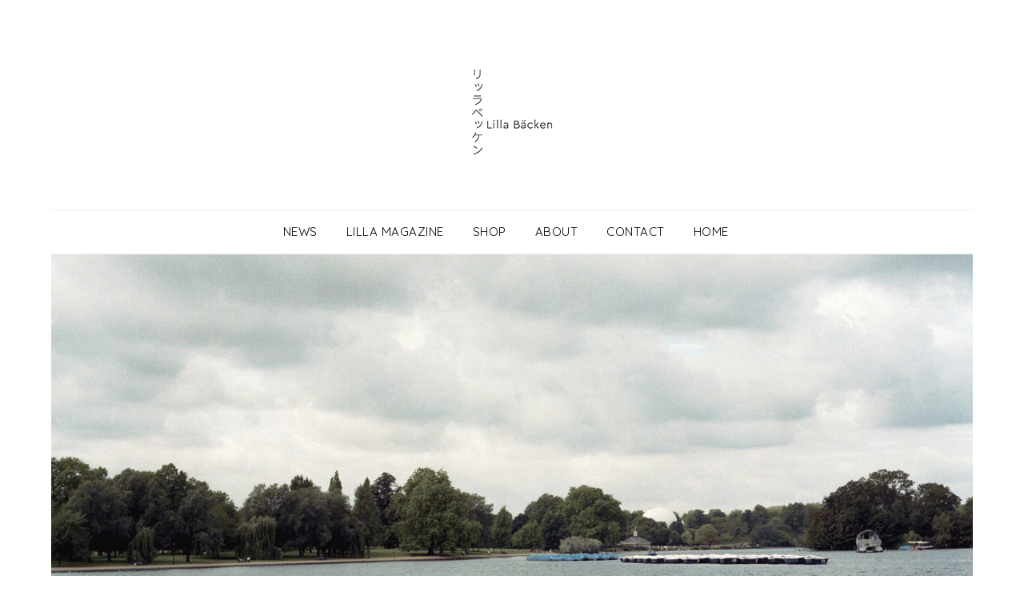

--- FILE ---
content_type: text/html; charset=UTF-8
request_url: https://www.lillabacken.tokyo/category/others/
body_size: 62632
content:
<!doctype html>
<html lang="ja">
<head>
	<meta charset="UTF-8">
	<meta name="viewport" content="width=device-width, initial-scale=1">
	<link rel="profile" href="http://gmpg.org/xfn/11">
	<title>Others &#8211; Lilla Bäcken</title>
<meta name='robots' content='max-image-preview:large' />
<link rel='dns-prefetch' href='//fonts.googleapis.com' />
<link rel="alternate" type="application/rss+xml" title="Lilla Bäcken &raquo; フィード" href="https://www.lillabacken.tokyo/feed/" />
<link rel="alternate" type="application/rss+xml" title="Lilla Bäcken &raquo; コメントフィード" href="https://www.lillabacken.tokyo/comments/feed/" />
<link rel="alternate" type="application/rss+xml" title="Lilla Bäcken &raquo; Others カテゴリーのフィード" href="https://www.lillabacken.tokyo/category/others/feed/" />
<style id='wp-img-auto-sizes-contain-inline-css' type='text/css'>
img:is([sizes=auto i],[sizes^="auto," i]){contain-intrinsic-size:3000px 1500px}
/*# sourceURL=wp-img-auto-sizes-contain-inline-css */
</style>
<style id='superb-addons-variable-fallbacks-inline-css' type='text/css'>
:root{--wp--preset--color--primary:#1f7cec;--wp--preset--color--primary-hover:#3993ff;--wp--preset--color--base:#fff;--wp--preset--color--featured:#0a284b;--wp--preset--color--contrast-light:#fff;--wp--preset--color--contrast-dark:#000;--wp--preset--color--mono-1:#0d3c74;--wp--preset--color--mono-2:#64748b;--wp--preset--color--mono-3:#e2e8f0;--wp--preset--color--mono-4:#f8fafc;--wp--preset--spacing--superbspacing-xxsmall:clamp(5px,1vw,10px);--wp--preset--spacing--superbspacing-xsmall:clamp(10px,2vw,20px);--wp--preset--spacing--superbspacing-small:clamp(20px,4vw,40px);--wp--preset--spacing--superbspacing-medium:clamp(30px,6vw,60px);--wp--preset--spacing--superbspacing-large:clamp(40px,8vw,80px);--wp--preset--spacing--superbspacing-xlarge:clamp(50px,10vw,100px);--wp--preset--spacing--superbspacing-xxlarge:clamp(60px,12vw,120px);--wp--preset--font-size--superbfont-tiny:clamp(10px,0.625rem + ((1vw - 3.2px) * 0.227),12px);--wp--preset--font-size--superbfont-xxsmall:clamp(12px,0.75rem + ((1vw - 3.2px) * 0.227),14px);--wp--preset--font-size--superbfont-xsmall:clamp(16px,1rem + ((1vw - 3.2px) * 1),16px);--wp--preset--font-size--superbfont-small:clamp(16px,1rem + ((1vw - 3.2px) * 0.227),18px);--wp--preset--font-size--superbfont-medium:clamp(18px,1.125rem + ((1vw - 3.2px) * 0.227),20px);--wp--preset--font-size--superbfont-large:clamp(24px,1.5rem + ((1vw - 3.2px) * 0.909),32px);--wp--preset--font-size--superbfont-xlarge:clamp(32px,2rem + ((1vw - 3.2px) * 1.818),48px);--wp--preset--font-size--superbfont-xxlarge:clamp(40px,2.5rem + ((1vw - 3.2px) * 2.727),64px)}.has-primary-color{color:var(--wp--preset--color--primary)!important}.has-primary-hover-color{color:var(--wp--preset--color--primary-hover)!important}.has-base-color{color:var(--wp--preset--color--base)!important}.has-featured-color{color:var(--wp--preset--color--featured)!important}.has-contrast-light-color{color:var(--wp--preset--color--contrast-light)!important}.has-contrast-dark-color{color:var(--wp--preset--color--contrast-dark)!important}.has-mono-1-color{color:var(--wp--preset--color--mono-1)!important}.has-mono-2-color{color:var(--wp--preset--color--mono-2)!important}.has-mono-3-color{color:var(--wp--preset--color--mono-3)!important}.has-mono-4-color{color:var(--wp--preset--color--mono-4)!important}.has-primary-background-color{background-color:var(--wp--preset--color--primary)!important}.has-primary-hover-background-color{background-color:var(--wp--preset--color--primary-hover)!important}.has-base-background-color{background-color:var(--wp--preset--color--base)!important}.has-featured-background-color{background-color:var(--wp--preset--color--featured)!important}.has-contrast-light-background-color{background-color:var(--wp--preset--color--contrast-light)!important}.has-contrast-dark-background-color{background-color:var(--wp--preset--color--contrast-dark)!important}.has-mono-1-background-color{background-color:var(--wp--preset--color--mono-1)!important}.has-mono-2-background-color{background-color:var(--wp--preset--color--mono-2)!important}.has-mono-3-background-color{background-color:var(--wp--preset--color--mono-3)!important}.has-mono-4-background-color{background-color:var(--wp--preset--color--mono-4)!important}.has-superbfont-tiny-font-size{font-size:var(--wp--preset--font-size--superbfont-tiny)!important}.has-superbfont-xxsmall-font-size{font-size:var(--wp--preset--font-size--superbfont-xxsmall)!important}.has-superbfont-xsmall-font-size{font-size:var(--wp--preset--font-size--superbfont-xsmall)!important}.has-superbfont-small-font-size{font-size:var(--wp--preset--font-size--superbfont-small)!important}.has-superbfont-medium-font-size{font-size:var(--wp--preset--font-size--superbfont-medium)!important}.has-superbfont-large-font-size{font-size:var(--wp--preset--font-size--superbfont-large)!important}.has-superbfont-xlarge-font-size{font-size:var(--wp--preset--font-size--superbfont-xlarge)!important}.has-superbfont-xxlarge-font-size{font-size:var(--wp--preset--font-size--superbfont-xxlarge)!important}
/*# sourceURL=superb-addons-variable-fallbacks-inline-css */
</style>
<style id='wp-emoji-styles-inline-css' type='text/css'>

	img.wp-smiley, img.emoji {
		display: inline !important;
		border: none !important;
		box-shadow: none !important;
		height: 1em !important;
		width: 1em !important;
		margin: 0 0.07em !important;
		vertical-align: -0.1em !important;
		background: none !important;
		padding: 0 !important;
	}
/*# sourceURL=wp-emoji-styles-inline-css */
</style>
<link rel='stylesheet' id='wp-block-library-css' href='https://www.lillabacken.tokyo/east/wp-includes/css/dist/block-library/style.min.css?ver=6.9' type='text/css' media='all' />
<style id='wp-block-calendar-inline-css' type='text/css'>
.wp-block-calendar{text-align:center}.wp-block-calendar td,.wp-block-calendar th{border:1px solid;padding:.25em}.wp-block-calendar th{font-weight:400}.wp-block-calendar caption{background-color:inherit}.wp-block-calendar table{border-collapse:collapse;width:100%}.wp-block-calendar table.has-background th{background-color:inherit}.wp-block-calendar table.has-text-color th{color:inherit}.wp-block-calendar :where(table:not(.has-text-color)){color:#40464d}.wp-block-calendar :where(table:not(.has-text-color)) td,.wp-block-calendar :where(table:not(.has-text-color)) th{border-color:#ddd}:where(.wp-block-calendar table:not(.has-background) th){background:#ddd}
/*# sourceURL=https://www.lillabacken.tokyo/east/wp-includes/blocks/calendar/style.min.css */
</style>
<style id='wp-block-paragraph-inline-css' type='text/css'>
.is-small-text{font-size:.875em}.is-regular-text{font-size:1em}.is-large-text{font-size:2.25em}.is-larger-text{font-size:3em}.has-drop-cap:not(:focus):first-letter{float:left;font-size:8.4em;font-style:normal;font-weight:100;line-height:.68;margin:.05em .1em 0 0;text-transform:uppercase}body.rtl .has-drop-cap:not(:focus):first-letter{float:none;margin-left:.1em}p.has-drop-cap.has-background{overflow:hidden}:root :where(p.has-background){padding:1.25em 2.375em}:where(p.has-text-color:not(.has-link-color)) a{color:inherit}p.has-text-align-left[style*="writing-mode:vertical-lr"],p.has-text-align-right[style*="writing-mode:vertical-rl"]{rotate:180deg}
/*# sourceURL=https://www.lillabacken.tokyo/east/wp-includes/blocks/paragraph/style.min.css */
</style>
<style id='global-styles-inline-css' type='text/css'>
:root{--wp--preset--aspect-ratio--square: 1;--wp--preset--aspect-ratio--4-3: 4/3;--wp--preset--aspect-ratio--3-4: 3/4;--wp--preset--aspect-ratio--3-2: 3/2;--wp--preset--aspect-ratio--2-3: 2/3;--wp--preset--aspect-ratio--16-9: 16/9;--wp--preset--aspect-ratio--9-16: 9/16;--wp--preset--color--black: #000000;--wp--preset--color--cyan-bluish-gray: #abb8c3;--wp--preset--color--white: #ffffff;--wp--preset--color--pale-pink: #f78da7;--wp--preset--color--vivid-red: #cf2e2e;--wp--preset--color--luminous-vivid-orange: #ff6900;--wp--preset--color--luminous-vivid-amber: #fcb900;--wp--preset--color--light-green-cyan: #7bdcb5;--wp--preset--color--vivid-green-cyan: #00d084;--wp--preset--color--pale-cyan-blue: #8ed1fc;--wp--preset--color--vivid-cyan-blue: #0693e3;--wp--preset--color--vivid-purple: #9b51e0;--wp--preset--gradient--vivid-cyan-blue-to-vivid-purple: linear-gradient(135deg,rgb(6,147,227) 0%,rgb(155,81,224) 100%);--wp--preset--gradient--light-green-cyan-to-vivid-green-cyan: linear-gradient(135deg,rgb(122,220,180) 0%,rgb(0,208,130) 100%);--wp--preset--gradient--luminous-vivid-amber-to-luminous-vivid-orange: linear-gradient(135deg,rgb(252,185,0) 0%,rgb(255,105,0) 100%);--wp--preset--gradient--luminous-vivid-orange-to-vivid-red: linear-gradient(135deg,rgb(255,105,0) 0%,rgb(207,46,46) 100%);--wp--preset--gradient--very-light-gray-to-cyan-bluish-gray: linear-gradient(135deg,rgb(238,238,238) 0%,rgb(169,184,195) 100%);--wp--preset--gradient--cool-to-warm-spectrum: linear-gradient(135deg,rgb(74,234,220) 0%,rgb(151,120,209) 20%,rgb(207,42,186) 40%,rgb(238,44,130) 60%,rgb(251,105,98) 80%,rgb(254,248,76) 100%);--wp--preset--gradient--blush-light-purple: linear-gradient(135deg,rgb(255,206,236) 0%,rgb(152,150,240) 100%);--wp--preset--gradient--blush-bordeaux: linear-gradient(135deg,rgb(254,205,165) 0%,rgb(254,45,45) 50%,rgb(107,0,62) 100%);--wp--preset--gradient--luminous-dusk: linear-gradient(135deg,rgb(255,203,112) 0%,rgb(199,81,192) 50%,rgb(65,88,208) 100%);--wp--preset--gradient--pale-ocean: linear-gradient(135deg,rgb(255,245,203) 0%,rgb(182,227,212) 50%,rgb(51,167,181) 100%);--wp--preset--gradient--electric-grass: linear-gradient(135deg,rgb(202,248,128) 0%,rgb(113,206,126) 100%);--wp--preset--gradient--midnight: linear-gradient(135deg,rgb(2,3,129) 0%,rgb(40,116,252) 100%);--wp--preset--font-size--small: 13px;--wp--preset--font-size--medium: 20px;--wp--preset--font-size--large: 36px;--wp--preset--font-size--x-large: 42px;--wp--preset--spacing--20: 0.44rem;--wp--preset--spacing--30: 0.67rem;--wp--preset--spacing--40: 1rem;--wp--preset--spacing--50: 1.5rem;--wp--preset--spacing--60: 2.25rem;--wp--preset--spacing--70: 3.38rem;--wp--preset--spacing--80: 5.06rem;--wp--preset--shadow--natural: 6px 6px 9px rgba(0, 0, 0, 0.2);--wp--preset--shadow--deep: 12px 12px 50px rgba(0, 0, 0, 0.4);--wp--preset--shadow--sharp: 6px 6px 0px rgba(0, 0, 0, 0.2);--wp--preset--shadow--outlined: 6px 6px 0px -3px rgb(255, 255, 255), 6px 6px rgb(0, 0, 0);--wp--preset--shadow--crisp: 6px 6px 0px rgb(0, 0, 0);}:where(.is-layout-flex){gap: 0.5em;}:where(.is-layout-grid){gap: 0.5em;}body .is-layout-flex{display: flex;}.is-layout-flex{flex-wrap: wrap;align-items: center;}.is-layout-flex > :is(*, div){margin: 0;}body .is-layout-grid{display: grid;}.is-layout-grid > :is(*, div){margin: 0;}:where(.wp-block-columns.is-layout-flex){gap: 2em;}:where(.wp-block-columns.is-layout-grid){gap: 2em;}:where(.wp-block-post-template.is-layout-flex){gap: 1.25em;}:where(.wp-block-post-template.is-layout-grid){gap: 1.25em;}.has-black-color{color: var(--wp--preset--color--black) !important;}.has-cyan-bluish-gray-color{color: var(--wp--preset--color--cyan-bluish-gray) !important;}.has-white-color{color: var(--wp--preset--color--white) !important;}.has-pale-pink-color{color: var(--wp--preset--color--pale-pink) !important;}.has-vivid-red-color{color: var(--wp--preset--color--vivid-red) !important;}.has-luminous-vivid-orange-color{color: var(--wp--preset--color--luminous-vivid-orange) !important;}.has-luminous-vivid-amber-color{color: var(--wp--preset--color--luminous-vivid-amber) !important;}.has-light-green-cyan-color{color: var(--wp--preset--color--light-green-cyan) !important;}.has-vivid-green-cyan-color{color: var(--wp--preset--color--vivid-green-cyan) !important;}.has-pale-cyan-blue-color{color: var(--wp--preset--color--pale-cyan-blue) !important;}.has-vivid-cyan-blue-color{color: var(--wp--preset--color--vivid-cyan-blue) !important;}.has-vivid-purple-color{color: var(--wp--preset--color--vivid-purple) !important;}.has-black-background-color{background-color: var(--wp--preset--color--black) !important;}.has-cyan-bluish-gray-background-color{background-color: var(--wp--preset--color--cyan-bluish-gray) !important;}.has-white-background-color{background-color: var(--wp--preset--color--white) !important;}.has-pale-pink-background-color{background-color: var(--wp--preset--color--pale-pink) !important;}.has-vivid-red-background-color{background-color: var(--wp--preset--color--vivid-red) !important;}.has-luminous-vivid-orange-background-color{background-color: var(--wp--preset--color--luminous-vivid-orange) !important;}.has-luminous-vivid-amber-background-color{background-color: var(--wp--preset--color--luminous-vivid-amber) !important;}.has-light-green-cyan-background-color{background-color: var(--wp--preset--color--light-green-cyan) !important;}.has-vivid-green-cyan-background-color{background-color: var(--wp--preset--color--vivid-green-cyan) !important;}.has-pale-cyan-blue-background-color{background-color: var(--wp--preset--color--pale-cyan-blue) !important;}.has-vivid-cyan-blue-background-color{background-color: var(--wp--preset--color--vivid-cyan-blue) !important;}.has-vivid-purple-background-color{background-color: var(--wp--preset--color--vivid-purple) !important;}.has-black-border-color{border-color: var(--wp--preset--color--black) !important;}.has-cyan-bluish-gray-border-color{border-color: var(--wp--preset--color--cyan-bluish-gray) !important;}.has-white-border-color{border-color: var(--wp--preset--color--white) !important;}.has-pale-pink-border-color{border-color: var(--wp--preset--color--pale-pink) !important;}.has-vivid-red-border-color{border-color: var(--wp--preset--color--vivid-red) !important;}.has-luminous-vivid-orange-border-color{border-color: var(--wp--preset--color--luminous-vivid-orange) !important;}.has-luminous-vivid-amber-border-color{border-color: var(--wp--preset--color--luminous-vivid-amber) !important;}.has-light-green-cyan-border-color{border-color: var(--wp--preset--color--light-green-cyan) !important;}.has-vivid-green-cyan-border-color{border-color: var(--wp--preset--color--vivid-green-cyan) !important;}.has-pale-cyan-blue-border-color{border-color: var(--wp--preset--color--pale-cyan-blue) !important;}.has-vivid-cyan-blue-border-color{border-color: var(--wp--preset--color--vivid-cyan-blue) !important;}.has-vivid-purple-border-color{border-color: var(--wp--preset--color--vivid-purple) !important;}.has-vivid-cyan-blue-to-vivid-purple-gradient-background{background: var(--wp--preset--gradient--vivid-cyan-blue-to-vivid-purple) !important;}.has-light-green-cyan-to-vivid-green-cyan-gradient-background{background: var(--wp--preset--gradient--light-green-cyan-to-vivid-green-cyan) !important;}.has-luminous-vivid-amber-to-luminous-vivid-orange-gradient-background{background: var(--wp--preset--gradient--luminous-vivid-amber-to-luminous-vivid-orange) !important;}.has-luminous-vivid-orange-to-vivid-red-gradient-background{background: var(--wp--preset--gradient--luminous-vivid-orange-to-vivid-red) !important;}.has-very-light-gray-to-cyan-bluish-gray-gradient-background{background: var(--wp--preset--gradient--very-light-gray-to-cyan-bluish-gray) !important;}.has-cool-to-warm-spectrum-gradient-background{background: var(--wp--preset--gradient--cool-to-warm-spectrum) !important;}.has-blush-light-purple-gradient-background{background: var(--wp--preset--gradient--blush-light-purple) !important;}.has-blush-bordeaux-gradient-background{background: var(--wp--preset--gradient--blush-bordeaux) !important;}.has-luminous-dusk-gradient-background{background: var(--wp--preset--gradient--luminous-dusk) !important;}.has-pale-ocean-gradient-background{background: var(--wp--preset--gradient--pale-ocean) !important;}.has-electric-grass-gradient-background{background: var(--wp--preset--gradient--electric-grass) !important;}.has-midnight-gradient-background{background: var(--wp--preset--gradient--midnight) !important;}.has-small-font-size{font-size: var(--wp--preset--font-size--small) !important;}.has-medium-font-size{font-size: var(--wp--preset--font-size--medium) !important;}.has-large-font-size{font-size: var(--wp--preset--font-size--large) !important;}.has-x-large-font-size{font-size: var(--wp--preset--font-size--x-large) !important;}
/*# sourceURL=global-styles-inline-css */
</style>

<style id='classic-theme-styles-inline-css' type='text/css'>
/*! This file is auto-generated */
.wp-block-button__link{color:#fff;background-color:#32373c;border-radius:9999px;box-shadow:none;text-decoration:none;padding:calc(.667em + 2px) calc(1.333em + 2px);font-size:1.125em}.wp-block-file__button{background:#32373c;color:#fff;text-decoration:none}
/*# sourceURL=/wp-includes/css/classic-themes.min.css */
</style>
<link rel='stylesheet' id='superb-addons-patterns-css' href='https://www.lillabacken.tokyo/east/wp-content/plugins/superb-blocks/assets/css/patterns.min.css?ver=3.6.2' type='text/css' media='all' />
<link rel='stylesheet' id='superb-addons-enhancements-css' href='https://www.lillabacken.tokyo/east/wp-content/plugins/superb-blocks/assets/css/enhancements.min.css?ver=3.6.2' type='text/css' media='all' />
<link rel='stylesheet' id='parent-style-css' href='https://www.lillabacken.tokyo/east/wp-content/themes/responsiveblogily/style.css?ver=6.9' type='text/css' media='all' />
<link rel='stylesheet' id='fluic-basics-google-fonts-css' href='//fonts.googleapis.com/css?family=Quicksand%3A400%2C500%2C600%2C700&#038;display=swap&#038;ver=6.9' type='text/css' media='all' />
<link rel='stylesheet' id='font-awesome-css' href='https://www.lillabacken.tokyo/east/wp-content/themes/responsiveblogily/css/font-awesome.min.css?ver=6.9' type='text/css' media='all' />
<link rel='stylesheet' id='responsiveblogily-style-css' href='https://www.lillabacken.tokyo/east/wp-content/themes/fluid-basics/style.css?ver=6.9' type='text/css' media='all' />
<link rel='stylesheet' id='responsiveblogily-google-fonts-css' href='//fonts.googleapis.com/css?family=Lato%3A300%2C400%2C700%2C900%7CMerriweather%3A400%2C700&#038;ver=6.9' type='text/css' media='all' />
<script type="text/javascript" src="https://www.lillabacken.tokyo/east/wp-includes/js/jquery/jquery.min.js?ver=3.7.1" id="jquery-core-js"></script>
<script type="text/javascript" src="https://www.lillabacken.tokyo/east/wp-includes/js/jquery/jquery-migrate.min.js?ver=3.4.1" id="jquery-migrate-js"></script>
<link rel="https://api.w.org/" href="https://www.lillabacken.tokyo/wp-json/" /><link rel="alternate" title="JSON" type="application/json" href="https://www.lillabacken.tokyo/wp-json/wp/v2/categories/1" /><link rel="EditURI" type="application/rsd+xml" title="RSD" href="https://www.lillabacken.tokyo/east/xmlrpc.php?rsd" />
<meta name="generator" content="WordPress 6.9" />

		<style type="text/css">
		.website-content { background: ; }
		body, .site, .swidgets-wrap h3, .post-data-text { background: ; }
		.site-title a, .site-description { color: ; }
		.site-branding { background-color:  !important; }
		.main-navigation ul li a, .main-navigation ul li .sub-arrow, .super-menu .toggle-mobile-menu,.toggle-mobile-menu:before, .mobile-menu-active .smenu-hide { color: ; }
		#smobile-menu.show .main-navigation ul ul.children.active, #smobile-menu.show .main-navigation ul ul.sub-menu.active, #smobile-menu.show .main-navigation ul li, .smenu-hide.toggle-mobile-menu.menu-toggle, #smobile-menu.show .main-navigation ul li, .primary-menu ul li ul.children li, .primary-menu ul li ul.sub-menu li, .primary-menu .pmenu, .super-menu { border-color: ; border-bottom-color: ; }
		#secondary .widget h3, #secondary .widget h3 a, #secondary .widget h4, #secondary .widget h1, #secondary .widget h2, #secondary .widget h5, #secondary .widget h6 { color: ; }
		#secondary .widget a, #secondary a, #secondary .widget li a , #secondary span.sub-arrow{ color: ; }
		#secondary, #secondary .widget, #secondary .widget p, #secondary .widget li, .widget time.rpwe-time.published { color: ; }
		#secondary .swidgets-wrap, #secondary .widget ul li, .featured-sidebar .search-field { border-color: ; }
		.site-info, .footer-column-three input.search-submit, .footer-column-three p, .footer-column-three li, .footer-column-three td, .footer-column-three th, .footer-column-three caption { color: ; }
		.footer-column-three h3, .footer-column-three h4, .footer-column-three h5, .footer-column-three h6, .footer-column-three h1, .footer-column-three h2, .footer-column-three h4, .footer-column-three h3 a { color: ; }
		.footer-column-three a, .footer-column-three li a, .footer-column-three .widget a, .footer-column-three .sub-arrow { color: ; }
		.footer-column-three h3:after { background: ; }
		.site-info, .widget ul li, .footer-column-three input.search-field, .footer-column-three input.search-submit { border-color: ; }
		.site-footer { background-color: ; }
		.featured-sidebar .widget_search input.search-submit{ background: ; }
		.archive .page-header h1, .blogposts-list h2 a, .blogposts-list h2 a:hover, .blogposts-list h2 a:active, .search-results h1.page-title { color: ; }
		.blogposts-list .post-data-text, .blogposts-list .post-data-text a{ color: ; }
		.blogposts-list p { color: ; }
		.page-numbers li a, .blogposts-list .blogpost-button { background: ; }
		.page-numbers li a, .blogposts-list .blogpost-button, span.page-numbers.dots, .page-numbers.current, .page-numbers li a:hover { color: ; }
		.archive .page-header h1, .search-results h1.page-title, .blogposts-list.fbox, span.page-numbers.dots, .page-numbers li a, .page-numbers.current { border-color: ; }
		.blogposts-list .post-data-divider { background: ; }
		.page .comments-area .comment-author, .page .comments-area .comment-author a, .page .comments-area .comments-title, .page .content-area h1, .page .content-area h2, .page .content-area h3, .page .content-area h4, .page .content-area h5, .page .content-area h6, .page .content-area th, .single  .comments-area .comment-author, .single .comments-area .comment-author a, .single .comments-area .comments-title, .single .content-area h1, .single .content-area h2, .single .content-area h3, .single .content-area h4, .single .content-area h5, .single .content-area h6, .single .content-area th, .search-no-results h1, .error404 h1 { color: ; }
		.single .post-data-text, .page .post-data-text, .page .post-data-text a, .single .post-data-text a, .comments-area .comment-meta .comment-metadata a { color: ; }
		.page .content-area p, .page article, .page .content-area table, .page .content-area dd, .page .content-area dt, .page .content-area address, .page .content-area .entry-content, .page .content-area li, .page .content-area ol, .single .content-area p, .single article, .single .content-area table, .single .content-area dd, .single .content-area dt, .single .content-area address, .single .entry-content, .single .content-area li, .single .content-area ol, .search-no-results .page-content p { color: ; }
		.single .entry-content a, .page .entry-content a, .comment-content a, .comments-area .reply a, .logged-in-as a, .comments-area .comment-respond a { color: ; }
		.comments-area p.form-submit input { background: ; }
		.error404 .page-content p, .error404 input.search-submit, .search-no-results input.search-submit { color: ; }
		.page .comments-area, .page article.fbox, .page article tr, .page .comments-area ol.comment-list ol.children li, .page .comments-area ol.comment-list .comment, .single .comments-area, .single article.fbox, .single article tr, .comments-area ol.comment-list ol.children li, .comments-area ol.comment-list .comment, .error404 main#main, .error404 .search-form label, .search-no-results .search-form label, .error404 input.search-submit, .search-no-results input.search-submit, .error404 main#main, .search-no-results section.fbox.no-results.not-found, .archive .page-header h1{ border-color: ; }
		.single .post-data-divider, .page .post-data-divider { background: ; }
		.single .comments-area p.form-submit input, .page .comments-area p.form-submit input { color: ; }
		.bottom-header-wrapper { padding-top: px; }
		.bottom-header-wrapper { padding-bottom: px; }
		.bottom-header-wrapper { background: ; }
		.bottom-header-wrapper *{ color: ; }
		.header-widget a, .header-widget li a, .header-widget i.fa { color: ; }
		.header-widget, .header-widget p, .header-widget li, .header-widget .textwidget { color: ; }
		.header-widget .widget-title, .header-widget h1, .header-widget h3, .header-widget h2, .header-widget h4, .header-widget h5, .header-widget h6{ color: ; }
		.header-widget.swidgets-wrap, .header-widget ul li, .header-widget .search-field { border-color: ; }
		.header-widgets-wrapper .swidgets-wrap{ background: ; }
		.primary-menu .pmenu, .super-menu, #smobile-menu, .primary-menu ul li ul.children, .primary-menu ul li ul.sub-menu { background-color: ; }
		#secondary .swidgets-wrap{ background: ; }
		#secondary .swidget { border-color: ; }
		.archive article.fbox, .search-results article.fbox, .blog article.fbox { background: ; }
		.comments-area, .single article.fbox, .page article.fbox { background: ; }

		
		</style>
		
		<style type="text/css">


			.website-content { background: ; }

			body, .site, .swidgets-wrap h3, .post-data-text { background: ; }
			.site-title a, .site-description { color: ; }
			.site-branding { background-color:  !important; }
			.main-navigation ul li a, .main-navigation ul li .sub-arrow, .super-menu .toggle-mobile-menu,.toggle-mobile-menu:before, .mobile-menu-active .smenu-hide { color: ; }
			#smobile-menu.show .main-navigation ul ul.children.active, #smobile-menu.show .main-navigation ul ul.sub-menu.active, #smobile-menu.show .main-navigation ul li, .smenu-hide.toggle-mobile-menu.menu-toggle, #smobile-menu.show .main-navigation ul li, .primary-menu ul li ul.children li, .primary-menu ul li ul.sub-menu li, .primary-menu .pmenu, .super-menu { border-color: ; border-bottom-color: ; }
			#secondary .widget h3, #secondary .widget h3 a, #secondary .widget h4, #secondary .widget h1, #secondary .widget h2, #secondary .widget h5, #secondary .widget h6 { color: ; }
			#secondary .widget a, #secondary a, #secondary .widget li a , #secondary span.sub-arrow{ color: ; }
			#secondary, #secondary .widget, #secondary .widget p, #secondary .widget li, .widget time.rpwe-time.published { color: ; }
			#secondary .swidgets-wrap, #secondary .widget ul li, .featured-sidebar .search-field { border-color: ; }
			.site-info, .footer-column-three input.search-submit, .footer-column-three p, .footer-column-three li, .footer-column-three td, .footer-column-three th, .footer-column-three caption { color: ; }
			.footer-column-three h3, .footer-column-three h4, .footer-column-three h5, .footer-column-three h6, .footer-column-three h1, .footer-column-three h2, .footer-column-three h4, .footer-column-three h3 a { color: ; }
			.footer-column-three a, .footer-column-three li a, .footer-column-three .widget a, .footer-column-three .sub-arrow { color: ; }
			.footer-column-three h3:after { background: ; }
			.site-info, .widget ul li, .footer-column-three input.search-field, .footer-column-three input.search-submit { border-color: ; }
			.site-footer { background-color: ; }
					.featured-sidebar .widget_search input.search-submit{ background: ; }

			.archive .page-header h1, .blogposts-list h2 a, .blogposts-list h2 a:hover, .blogposts-list h2 a:active, .search-results h1.page-title { color: ; }
			.blogposts-list .post-data-text, .blogposts-list .post-data-text a{ color: ; }
			.blogposts-list p { color: ; }
			.page-numbers li a, .blogposts-list .blogpost-button { background: ; }
			.page-numbers li a, .blogposts-list .blogpost-button, span.page-numbers.dots, .page-numbers.current, .page-numbers li a:hover { color: ; }
			.archive .page-header h1, .search-results h1.page-title, .blogposts-list.fbox, span.page-numbers.dots, .page-numbers li a, .page-numbers.current { border-color: ; }
			.blogposts-list .post-data-divider { background: ; }
			.page .comments-area .comment-author, .page .comments-area .comment-author a, .page .comments-area .comments-title, .page .content-area h1, .page .content-area h2, .page .content-area h3, .page .content-area h4, .page .content-area h5, .page .content-area h6, .page .content-area th, .single  .comments-area .comment-author, .single .comments-area .comment-author a, .single .comments-area .comments-title, .single .content-area h1, .single .content-area h2, .single .content-area h3, .single .content-area h4, .single .content-area h5, .single .content-area h6, .single .content-area th, .search-no-results h1, .error404 h1 { color: ; }
			.single .post-data-text, .page .post-data-text, .page .post-data-text a, .single .post-data-text a, .comments-area .comment-meta .comment-metadata a { color: ; }
			.page .content-area p, .page article, .page .content-area table, .page .content-area dd, .page .content-area dt, .page .content-area address, .page .content-area .entry-content, .page .content-area li, .page .content-area ol, .single .content-area p, .single article, .single .content-area table, .single .content-area dd, .single .content-area dt, .single .content-area address, .single .entry-content, .single .content-area li, .single .content-area ol, .search-no-results .page-content p { color: ; }
			.single .entry-content a, .page .entry-content a, .comment-content a, .comments-area .reply a, .logged-in-as a, .comments-area .comment-respond a { color: ; }
			.comments-area p.form-submit input { background: ; }
			.error404 .page-content p, .error404 input.search-submit, .search-no-results input.search-submit { color: ; }
			.page .comments-area, .page article.fbox, .page article tr, .page .comments-area ol.comment-list ol.children li, .page .comments-area ol.comment-list .comment, .single .comments-area, .single article.fbox, .single article tr, .comments-area ol.comment-list ol.children li, .comments-area ol.comment-list .comment, .error404 main#main, .error404 .search-form label, .search-no-results .search-form label, .error404 input.search-submit, .search-no-results input.search-submit, .error404 main#main, .search-no-results section.fbox.no-results.not-found, .archive .page-header h1{ border-color: ; }
			.single .post-data-divider, .page .post-data-divider { background: ; }
			.single .comments-area p.form-submit input, .page .comments-area p.form-submit input { color: ; }
			.bottom-header-wrapper { padding-top: px; }
			.bottom-header-wrapper { padding-bottom: px; }
			.bottom-header-wrapper { background: ; }
			.bottom-header-wrapper *{ color: ; }
			.header-widget a, .header-widget li a, .header-widget i.fa { color: ; }
			.header-widget, .header-widget p, .header-widget li, .header-widget .textwidget { color: ; }
			.header-widget .widget-title, .header-widget h1, .header-widget h3, .header-widget h2, .header-widget h4, .header-widget h5, .header-widget h6{ color: ; }
			.header-widget.swidgets-wrap, .header-widget ul li, .header-widget .search-field { border-color: ; }


			.header-widgets-wrapper .swidgets-wrap{ background: ; }
			.primary-menu .pmenu, .super-menu, #smobile-menu, .primary-menu ul li ul.children, .primary-menu ul li ul.sub-menu { background-color: ; }
			#secondary .swidgets-wrap{ background: ; }
			#secondary .swidget { border-color: ; }
			.archive article.fbox, .search-results article.fbox, .blog article.fbox { background: ; }


			.comments-area, .single article.fbox, .page article.fbox { background: ; }
		</style>
				<style type="text/css">

			.site-title a,
			.site-description {
				color: #blank;
			}

							.site-title,
				.site-description {
					display:none;
				}
				.content-wrap.below-nav-img {
					margin-top: -8px;
				}
			
			https://www.lillabacken.tokyo/east/wp-content/uploads/2022/03/cropped-sepond1920-e1648174431520.png"
			
						</style>
		<link rel="icon" href="https://www.lillabacken.tokyo/east/wp-content/uploads/2021/06/cropped-LillaBäckenLOGO600-32x32.jpg" sizes="32x32" />
<link rel="icon" href="https://www.lillabacken.tokyo/east/wp-content/uploads/2021/06/cropped-LillaBäckenLOGO600-192x192.jpg" sizes="192x192" />
<link rel="apple-touch-icon" href="https://www.lillabacken.tokyo/east/wp-content/uploads/2021/06/cropped-LillaBäckenLOGO600-180x180.jpg" />
<meta name="msapplication-TileImage" content="https://www.lillabacken.tokyo/east/wp-content/uploads/2021/06/cropped-LillaBäckenLOGO600-270x270.jpg" />
</head>

<body class="archive category category-others category-1 wp-custom-logo wp-theme-responsiveblogily wp-child-theme-fluid-basics hfeed header-image">
 
<a class="skip-link screen-reader-text" href="#content">
Skip to content</a>

	<div id="page" class="site">

		<header id="masthead" class="sheader site-header clearfix">
			<div class="content-wrap">

				
					<div class="site-branding branding-logo">
						<a href="https://www.lillabacken.tokyo/" class="custom-logo-link" rel="home"><img width="150" height="150" src="https://www.lillabacken.tokyo/east/wp-content/uploads/2023/03/LillaBackenLOGO150.png" class="custom-logo" alt="Lilla Bäcken" decoding="async" /></a>
											<p class="site-title"><a href="https://www.lillabacken.tokyo/" rel="home">Lilla Bäcken</a></p>
													
					</div><!-- .site-branding -->

				
					</div>

					<nav id="primary-site-navigation" class="primary-menu main-navigation clearfix">

						<a href="#" id="pull" class="smenu-hide toggle-mobile-menu menu-toggle" aria-controls="secondary-menu" aria-expanded="false">Menu</a>

						<div class="content-wrap text-center">
							<div class="center-main-menu">
								<div class="menu-header-container"><ul id="primary-menu" class="pmenu"><li id="menu-item-601" class="menu-item menu-item-type-custom menu-item-object-custom menu-item-home menu-item-601"><a href="https://www.lillabacken.tokyo/">NEWS</a></li>
<li id="menu-item-611" class="menu-item menu-item-type-custom menu-item-object-custom menu-item-611"><a href="https://www.lillabacken.tokyo/zine/">Lilla Magazine</a></li>
<li id="menu-item-69" class="menu-item menu-item-type-custom menu-item-object-custom menu-item-69"><a target="_blank" href="https://lillabacken.stores.jp/">SHOP</a></li>
<li id="menu-item-67" class="menu-item menu-item-type-post_type menu-item-object-page menu-item-67"><a href="https://www.lillabacken.tokyo/about/">ABOUT</a></li>
<li id="menu-item-68" class="menu-item menu-item-type-post_type menu-item-object-page menu-item-68"><a href="https://www.lillabacken.tokyo/contact/">CONTACT</a></li>
<li id="menu-item-65" class="menu-item menu-item-type-post_type menu-item-object-page menu-item-65"><a href="https://www.lillabacken.tokyo/%e3%81%93%e3%82%93%e3%81%ab%e3%81%a1%e3%81%af/">HOME</a></li>
</ul></div>								</div>
							</div>

						</nav><!-- #primary-site-navigation -->
						<div class="content-wrap">

							<div class="super-menu clearfix">
								<div class="super-menu-inner">
									<a href="#" id="pull" class="toggle-mobile-menu menu-toggle" aria-controls="secondary-menu" aria-expanded="false">Menu</a>
								</div>
							</div>
						</div>
						<div id="mobile-menu-overlay"></div>

					</header>
					<!-- Image banner -->
											<div class="content-wrap below-nav-img">
							<img src="https://www.lillabacken.tokyo/east/wp-content/uploads/2022/03/cropped-sepond1920-e1648174431520.png" alt="Lilla Bäcken" />
						</div>
					
					<!-- Image banner -->

					<div id="content" class="site-content clearfix">
						<div class="content-wrap">
							<div class="website-content">

	<div id="primary" class="featured-content content-area">
		<main id="main" class="site-main">

		
			<header class="fbox page-header">
				<h1 class="page-title">カテゴリー: <span>Others</span></h1>			</header><!-- .page-header -->

			<article id="post-787" class="posts-entry fbox blogposts-list post-787 post type-post status-publish format-standard has-post-thumbnail hentry category-others tag-warangwayan tag-103 tag-68 tag-121">
			<div class="featured-thumbnail">
			<a href="https://www.lillabacken.tokyo/%e3%83%aa%e3%83%83%e3%83%a9%e3%83%9e%e3%82%ac%e3%82%b8%e3%83%b3%e3%82%92%e6%9b%b4%e6%96%b0%e3%81%97%e3%81%be%e3%81%97%e3%81%9f%e3%80%82/" rel="bookmark"><img width="850" height="708" src="https://www.lillabacken.tokyo/east/wp-content/uploads/2026/01/IMG_2194-scaled-e1768465170522-850x708.jpg" class="attachment-responsiveblogily-slider size-responsiveblogily-slider wp-post-image" alt="" decoding="async" fetchpriority="high" srcset="https://www.lillabacken.tokyo/east/wp-content/uploads/2026/01/IMG_2194-scaled-e1768465170522-850x708.jpg 850w, https://www.lillabacken.tokyo/east/wp-content/uploads/2026/01/IMG_2194-scaled-e1768465170522-300x250.jpg 300w, https://www.lillabacken.tokyo/east/wp-content/uploads/2026/01/IMG_2194-scaled-e1768465170522-1024x853.jpg 1024w, https://www.lillabacken.tokyo/east/wp-content/uploads/2026/01/IMG_2194-scaled-e1768465170522-768x640.jpg 768w, https://www.lillabacken.tokyo/east/wp-content/uploads/2026/01/IMG_2194-scaled-e1768465170522-1536x1280.jpg 1536w, https://www.lillabacken.tokyo/east/wp-content/uploads/2026/01/IMG_2194-scaled-e1768465170522.jpg 1920w" sizes="(max-width: 850px) 100vw, 850px" /></a>
		</div>
	
	<header class="entry-header">
		<h2 class="entry-title"><a href="https://www.lillabacken.tokyo/%e3%83%aa%e3%83%83%e3%83%a9%e3%83%9e%e3%82%ac%e3%82%b8%e3%83%b3%e3%82%92%e6%9b%b4%e6%96%b0%e3%81%97%e3%81%be%e3%81%97%e3%81%9f%e3%80%82/" rel="bookmark">リッラマガジンを更新しました。</a></h2>		<div class="entry-meta">
			<div class="blog-data-wrapper">
				<div class="post-data-divider"></div>
				<div class="post-data-positioning">
					<div class="post-data-text">
						<span class="posted-on">Posted on <a href="https://www.lillabacken.tokyo/%e3%83%aa%e3%83%83%e3%83%a9%e3%83%9e%e3%82%ac%e3%82%b8%e3%83%b3%e3%82%92%e6%9b%b4%e6%96%b0%e3%81%97%e3%81%be%e3%81%97%e3%81%9f%e3%80%82/" rel="bookmark"><time class="entry-date published" datetime="2026-01-15T17:16:09+09:00">15/01/2026</time><time class="updated" datetime="2026-01-15T17:23:23+09:00">15/01/2026</time></a></span><span class="byline"> by <span class="author vcard"><a class="url fn n" href="https://www.lillabacken.tokyo/author/lillabackentokyo/">lillabackentokyo</a></span></span>					</div>
				</div>
			</div>
		</div><!-- .entry-meta -->
			</header><!-- .entry-header -->

	<div class="entry-content">
		<p>新商品のご紹介。 リッラマガジンへ</p>
		</div><!-- .entry-content -->


	</article><!-- #post-787 -->
<article id="post-624" class="posts-entry fbox blogposts-list post-624 post type-post status-publish format-standard has-post-thumbnail hentry category-others tag-100 tag-121 tag-149 tag-147 tag-110 tag-95 tag-109">
			<div class="featured-thumbnail">
			<a href="https://www.lillabacken.tokyo/rui20230518/" rel="bookmark"><img width="850" height="567" src="https://www.lillabacken.tokyo/east/wp-content/uploads/2023/05/DSC07316_5-850x567.jpg" class="attachment-responsiveblogily-slider size-responsiveblogily-slider wp-post-image" alt="" decoding="async" srcset="https://www.lillabacken.tokyo/east/wp-content/uploads/2023/05/DSC07316_5-850x567.jpg 850w, https://www.lillabacken.tokyo/east/wp-content/uploads/2023/05/DSC07316_5-300x200.jpg 300w, https://www.lillabacken.tokyo/east/wp-content/uploads/2023/05/DSC07316_5-1024x683.jpg 1024w, https://www.lillabacken.tokyo/east/wp-content/uploads/2023/05/DSC07316_5-768x512.jpg 768w, https://www.lillabacken.tokyo/east/wp-content/uploads/2023/05/DSC07316_5-1536x1024.jpg 1536w, https://www.lillabacken.tokyo/east/wp-content/uploads/2023/05/DSC07316_5.jpg 1600w" sizes="(max-width: 850px) 100vw, 850px" /></a>
		</div>
	
	<header class="entry-header">
		<h2 class="entry-title"><a href="https://www.lillabacken.tokyo/rui20230518/" rel="bookmark">福田るいさんの器が入荷しました！</a></h2>		<div class="entry-meta">
			<div class="blog-data-wrapper">
				<div class="post-data-divider"></div>
				<div class="post-data-positioning">
					<div class="post-data-text">
						<span class="posted-on">Posted on <a href="https://www.lillabacken.tokyo/rui20230518/" rel="bookmark"><time class="entry-date published" datetime="2023-05-18T20:04:15+09:00">18/05/2023</time><time class="updated" datetime="2023-05-18T20:07:01+09:00">18/05/2023</time></a></span><span class="byline"> by <span class="author vcard"><a class="url fn n" href="https://www.lillabacken.tokyo/author/lillabackentokyo/">lillabackentokyo</a></span></span>					</div>
				</div>
			</div>
		</div><!-- .entry-meta -->
			</header><!-- .entry-header -->

	<div class="entry-content">
		<p>小代瑞穂窯の福田るいさんのどら鉢は、力強い器という言葉がぴったり。大人数でのサラダやパスタなどボリュームのある料理から、普段はお菓子入れや果物を入れておくにも便利なサイズです。 当ホームページSHOPからご購入いただけま&#8230;</p>
		</div><!-- .entry-content -->


	</article><!-- #post-624 -->
<article id="post-492" class="posts-entry fbox blogposts-list post-492 post type-post status-publish format-standard has-post-thumbnail hentry category-others">
			<div class="featured-thumbnail">
			<a href="https://www.lillabacken.tokyo/winter-holiday/" rel="bookmark"><img width="850" height="478" src="https://www.lillabacken.tokyo/east/wp-content/uploads/2022/03/sepond1920-e1648174431520.png" class="attachment-responsiveblogily-slider size-responsiveblogily-slider wp-post-image" alt="" decoding="async" srcset="https://www.lillabacken.tokyo/east/wp-content/uploads/2022/03/sepond1920-e1648174431520.png 1920w, https://www.lillabacken.tokyo/east/wp-content/uploads/2022/03/sepond1920-e1648174431520-300x169.png 300w, https://www.lillabacken.tokyo/east/wp-content/uploads/2022/03/sepond1920-e1648174431520-1024x576.png 1024w, https://www.lillabacken.tokyo/east/wp-content/uploads/2022/03/sepond1920-e1648174431520-768x432.png 768w, https://www.lillabacken.tokyo/east/wp-content/uploads/2022/03/sepond1920-e1648174431520-1536x864.png 1536w, https://www.lillabacken.tokyo/east/wp-content/uploads/2022/03/sepond1920-e1648174431520-1568x882.png 1568w" sizes="(max-width: 850px) 100vw, 850px" /></a>
		</div>
	
	<header class="entry-header">
		<h2 class="entry-title"><a href="https://www.lillabacken.tokyo/winter-holiday/" rel="bookmark">WINTER HOLIDAY!</a></h2>		<div class="entry-meta">
			<div class="blog-data-wrapper">
				<div class="post-data-divider"></div>
				<div class="post-data-positioning">
					<div class="post-data-text">
						<span class="posted-on">Posted on <a href="https://www.lillabacken.tokyo/winter-holiday/" rel="bookmark"><time class="entry-date published" datetime="2022-12-14T20:51:08+09:00">14/12/2022</time><time class="updated" datetime="2023-02-14T21:24:04+09:00">14/02/2023</time></a></span><span class="byline"> by <span class="author vcard"><a class="url fn n" href="https://www.lillabacken.tokyo/author/lillabackentokyo/">lillabackentokyo</a></span></span>					</div>
				</div>
			</div>
		</div><!-- .entry-meta -->
			</header><!-- .entry-header -->

	<div class="entry-content">
		<p>みなさま、こんにちは〜！ いよいよ今年も残るところあと数週間ですね。街はイルミネーションでデコレーションされ、なんだかソワソワ、ワクワク。 この度はリッラベッケン冬季休暇期間のお知らせです。下記の通りです。 年内終業日：&#8230;</p>
		</div><!-- .entry-content -->


	</article><!-- #post-492 -->
<article id="post-484" class="posts-entry fbox blogposts-list post-484 post type-post status-publish format-standard has-post-thumbnail hentry category-others tag-181">
			<div class="featured-thumbnail">
			<a href="https://www.lillabacken.tokyo/dalahorse/" rel="bookmark"><img width="850" height="638" src="https://www.lillabacken.tokyo/east/wp-content/uploads/2022/12/grannas002.jpg" class="attachment-responsiveblogily-slider size-responsiveblogily-slider wp-post-image" alt="" decoding="async" loading="lazy" srcset="https://www.lillabacken.tokyo/east/wp-content/uploads/2022/12/grannas002.jpg 1600w, https://www.lillabacken.tokyo/east/wp-content/uploads/2022/12/grannas002-300x225.jpg 300w, https://www.lillabacken.tokyo/east/wp-content/uploads/2022/12/grannas002-1024x768.jpg 1024w, https://www.lillabacken.tokyo/east/wp-content/uploads/2022/12/grannas002-768x576.jpg 768w, https://www.lillabacken.tokyo/east/wp-content/uploads/2022/12/grannas002-1536x1152.jpg 1536w, https://www.lillabacken.tokyo/east/wp-content/uploads/2022/12/grannas002-1568x1176.jpg 1568w" sizes="auto, (max-width: 850px) 100vw, 850px" /></a>
		</div>
	
	<header class="entry-header">
		<h2 class="entry-title"><a href="https://www.lillabacken.tokyo/dalahorse/" rel="bookmark">ダーラへストがやって来た〜！</a></h2>		<div class="entry-meta">
			<div class="blog-data-wrapper">
				<div class="post-data-divider"></div>
				<div class="post-data-positioning">
					<div class="post-data-text">
						<span class="posted-on">Posted on <a href="https://www.lillabacken.tokyo/dalahorse/" rel="bookmark"><time class="entry-date published" datetime="2022-12-02T20:23:35+09:00">02/12/2022</time><time class="updated" datetime="2023-02-14T21:24:55+09:00">14/02/2023</time></a></span><span class="byline"> by <span class="author vcard"><a class="url fn n" href="https://www.lillabacken.tokyo/author/lillabackentokyo/">lillabackentokyo</a></span></span>					</div>
				</div>
			</div>
		</div><!-- .entry-meta -->
			</header><!-- .entry-header -->

	<div class="entry-content">
		<p>スウェーデンから伝統工芸品のダーラへスト（ダーラナ地方発祥の伝統工芸品）が届きました！ この作品は、1922年に設立された最古のダーラへストマニュファクチャ、GRANNAS A OLSSON HEMSLÖJD ABの作品&#8230;</p>
		</div><!-- .entry-content -->


	</article><!-- #post-484 -->
<article id="post-474" class="posts-entry fbox blogposts-list post-474 post type-post status-publish format-standard has-post-thumbnail hentry category-others">
			<div class="featured-thumbnail">
			<a href="https://www.lillabacken.tokyo/bababa/" rel="bookmark"><img width="850" height="362" src="https://www.lillabacken.tokyo/east/wp-content/uploads/2022/04/top_ukpond01.jpg" class="attachment-responsiveblogily-slider size-responsiveblogily-slider wp-post-image" alt="" decoding="async" loading="lazy" srcset="https://www.lillabacken.tokyo/east/wp-content/uploads/2022/04/top_ukpond01.jpg 940w, https://www.lillabacken.tokyo/east/wp-content/uploads/2022/04/top_ukpond01-300x128.jpg 300w, https://www.lillabacken.tokyo/east/wp-content/uploads/2022/04/top_ukpond01-768x327.jpg 768w" sizes="auto, (max-width: 850px) 100vw, 850px" /></a>
		</div>
	
	<header class="entry-header">
		<h2 class="entry-title"><a href="https://www.lillabacken.tokyo/bababa/" rel="bookmark">展覧会にて出店します！</a></h2>		<div class="entry-meta">
			<div class="blog-data-wrapper">
				<div class="post-data-divider"></div>
				<div class="post-data-positioning">
					<div class="post-data-text">
						<span class="posted-on">Posted on <a href="https://www.lillabacken.tokyo/bababa/" rel="bookmark"><time class="entry-date published" datetime="2022-11-21T09:52:55+09:00">21/11/2022</time><time class="updated" datetime="2023-03-09T09:42:06+09:00">09/03/2023</time></a></span><span class="byline"> by <span class="author vcard"><a class="url fn n" href="https://www.lillabacken.tokyo/author/lillabackentokyo/">lillabackentokyo</a></span></span>					</div>
				</div>
			</div>
		</div><!-- .entry-meta -->
			</header><!-- .entry-header -->

	<div class="entry-content">
		<p>こんにちは〜！この度リッラベッケン主宰のBob Foundation20周年記念展覧会「Hello from Bob Foundation展」会場にて出店します。下記商品を取り扱っていますので、実際にお手にとって吟味して&#8230;</p>
		</div><!-- .entry-content -->


	</article><!-- #post-474 -->
<div class="text-center">
	<nav class="navigation pagination" aria-label="投稿のページ送り">
		<h2 class="screen-reader-text">投稿のページ送り</h2>
		<div class="nav-links"><ul class='page-numbers'>
	<li><span aria-current="page" class="page-numbers current">1</span></li>
	<li><a class="page-numbers" href="https://www.lillabacken.tokyo/category/others/page/2/">2</a></li>
	<li><a class="next page-numbers" href="https://www.lillabacken.tokyo/category/others/page/2/">Next</a></li>
</ul>
</div>
	</nav></div>
		</main><!-- #main -->
	</div><!-- #primary -->


<aside id="secondary" class="featured-sidebar widget-area">
	
		<section id="recent-posts-2" class="fbox swidgets-wrap widget widget_recent_entries">
		<div class="swidget"><div class="sidebar-title-border"><h3 class="widget-title">NEWS</h3></div></div>
		<ul>
											<li>
					<a href="https://www.lillabacken.tokyo/%e3%83%aa%e3%83%83%e3%83%a9%e3%83%9e%e3%82%ac%e3%82%b8%e3%83%b3%e3%82%92%e6%9b%b4%e6%96%b0%e3%81%97%e3%81%be%e3%81%97%e3%81%9f%e3%80%82/">リッラマガジンを更新しました。</a>
									</li>
											<li>
					<a href="https://www.lillabacken.tokyo/%e3%83%aa%e3%83%83%e3%83%a9%e3%83%9e%e3%82%ac%e3%82%b8%e3%83%b3-28-06-2024/">リッラマガジン 28/06/2024</a>
									</li>
											<li>
					<a href="https://www.lillabacken.tokyo/tembeastudioprepa/">TEMBEA x studioprepa</a>
									</li>
											<li>
					<a href="https://www.lillabacken.tokyo/yamanoanderson/">山野アンダーソン陽子さんのボトル</a>
									</li>
											<li>
					<a href="https://www.lillabacken.tokyo/studioprepa_pot/">STUDIO PREPAさんのポット</a>
									</li>
											<li>
					<a href="https://www.lillabacken.tokyo/rui20230518/">福田るいさんの器が入荷しました！</a>
									</li>
											<li>
					<a href="https://www.lillabacken.tokyo/lue%e3%83%8f%e3%83%b3%e3%83%89%e3%82%af%e3%83%a9%e3%83%95%e3%83%88%e3%82%b7%e3%83%aa%e3%83%bc%e3%82%ba%ef%bc%81/">LUEハンドクラフトシリーズ！</a>
									</li>
											<li>
					<a href="https://www.lillabacken.tokyo/winter-holiday/">WINTER HOLIDAY!</a>
									</li>
					</ul>

		</section><section id="categories-2" class="fbox swidgets-wrap widget widget_categories"><div class="swidget"><div class="sidebar-title-border"><h3 class="widget-title">カテゴリー</h3></div></div>
			<ul>
					<li class="cat-item cat-item-199"><a href="https://www.lillabacken.tokyo/category/bag/">BAG</a>
<ul class='children'>
	<li class="cat-item cat-item-200"><a href="https://www.lillabacken.tokyo/category/bag/tembea/">TEMBEA</a>
</li>
</ul>
</li>
	<li class="cat-item cat-item-28"><a href="https://www.lillabacken.tokyo/category/basket/">Basket</a>
<ul class='children'>
	<li class="cat-item cat-item-39"><a href="https://www.lillabacken.tokyo/category/basket/basket-warangwayan/">warang wayan</a>
	<ul class='children'>
	<li class="cat-item cat-item-41"><a href="https://www.lillabacken.tokyo/category/basket/basket-warangwayan/basket-amiami/">AMIAMI</a>
</li>
	<li class="cat-item cat-item-40"><a href="https://www.lillabacken.tokyo/category/basket/basket-warangwayan/basket-nousnous/">nousnous</a>
</li>
	</ul>
</li>
</ul>
</li>
	<li class="cat-item cat-item-34"><a href="https://www.lillabacken.tokyo/category/beauty/">Beauty</a>
<ul class='children'>
	<li class="cat-item cat-item-35"><a href="https://www.lillabacken.tokyo/category/beauty/beauty-soap/">マルセイユ石鹸</a>
</li>
</ul>
</li>
	<li class="cat-item cat-item-25"><a href="https://www.lillabacken.tokyo/category/sunshade/">Fashion</a>
<ul class='children'>
	<li class="cat-item cat-item-24"><a href="https://www.lillabacken.tokyo/category/sunshade/sunshade-sunmi/">sun mi</a>
</li>
</ul>
</li>
	<li class="cat-item cat-item-26"><a href="https://www.lillabacken.tokyo/category/food/">Food</a>
<ul class='children'>
	<li class="cat-item cat-item-21"><a href="https://www.lillabacken.tokyo/category/food/jam-29inbottiglia/">29 in bottiglia</a>
</li>
</ul>
</li>
	<li class="cat-item cat-item-4"><a href="https://www.lillabacken.tokyo/category/greetings/">Greetings</a>
</li>
	<li class="cat-item cat-item-1 current-cat"><a aria-current="page" href="https://www.lillabacken.tokyo/category/others/">Others</a>
</li>
	<li class="cat-item cat-item-27"><a href="https://www.lillabacken.tokyo/category/tableware/">Tableware</a>
<ul class='children'>
	<li class="cat-item cat-item-30"><a href="https://www.lillabacken.tokyo/category/tableware/charvet-editions/">Charvet Editions</a>
</li>
	<li class="cat-item cat-item-183"><a href="https://www.lillabacken.tokyo/category/tableware/lue/">Lue</a>
</li>
	<li class="cat-item cat-item-19"><a href="https://www.lillabacken.tokyo/category/tableware/sabre/">SABRE</a>
</li>
	<li class="cat-item cat-item-191"><a href="https://www.lillabacken.tokyo/category/tableware/studio-prepa/">STUDIO PREPA</a>
</li>
	<li class="cat-item cat-item-162"><a href="https://www.lillabacken.tokyo/category/tableware/%e5%a0%80%e5%ae%8f%e6%b2%bb/">堀宏治</a>
</li>
	<li class="cat-item cat-item-195"><a href="https://www.lillabacken.tokyo/category/tableware/%e5%b1%b1%e9%87%8e%e3%82%a2%e3%83%b3%e3%83%80%e3%83%bc%e3%82%bd%e3%83%b3%e9%99%bd%e5%ad%90/">山野アンダーソン陽子</a>
</li>
	<li class="cat-item cat-item-167"><a href="https://www.lillabacken.tokyo/category/tableware/gen/">木工房玄</a>
</li>
	<li class="cat-item cat-item-31"><a href="https://www.lillabacken.tokyo/category/tableware/pottery-watanabeyamato/">渡邊大和</a>
</li>
	<li class="cat-item cat-item-15"><a href="https://www.lillabacken.tokyo/category/tableware/pottery-fukudarui/">福田るい</a>
</li>
	<li class="cat-item cat-item-23"><a href="https://www.lillabacken.tokyo/category/tableware/glass-tsujimiwa/">辻和美</a>
</li>
</ul>
</li>
	<li class="cat-item cat-item-201"><a href="https://www.lillabacken.tokyo/category/%e3%83%9e%e3%82%ac%e3%82%b8%e3%83%b3/">マガジン</a>
</li>
			</ul>

			</section><section id="block-15" class="fbox swidgets-wrap widget widget_block widget_calendar"><div class="wp-block-calendar"><table id="wp-calendar" class="wp-calendar-table">
	<caption>2026年1月</caption>
	<thead>
	<tr>
		<th scope="col" aria-label="日曜日">日</th>
		<th scope="col" aria-label="月曜日">月</th>
		<th scope="col" aria-label="火曜日">火</th>
		<th scope="col" aria-label="水曜日">水</th>
		<th scope="col" aria-label="木曜日">木</th>
		<th scope="col" aria-label="金曜日">金</th>
		<th scope="col" aria-label="土曜日">土</th>
	</tr>
	</thead>
	<tbody>
	<tr>
		<td colspan="4" class="pad">&nbsp;</td><td>1</td><td>2</td><td>3</td>
	</tr>
	<tr>
		<td>4</td><td>5</td><td>6</td><td>7</td><td>8</td><td>9</td><td>10</td>
	</tr>
	<tr>
		<td>11</td><td>12</td><td>13</td><td>14</td><td><a href="https://www.lillabacken.tokyo/2026/01/15/" aria-label="2026年1月15日 に投稿を公開">15</a></td><td>16</td><td>17</td>
	</tr>
	<tr>
		<td>18</td><td>19</td><td>20</td><td id="today">21</td><td>22</td><td>23</td><td>24</td>
	</tr>
	<tr>
		<td>25</td><td>26</td><td>27</td><td>28</td><td>29</td><td>30</td><td>31</td>
	</tr>
	</tbody>
	</table><nav aria-label="前と次の月" class="wp-calendar-nav">
		<span class="wp-calendar-nav-prev"><a href="https://www.lillabacken.tokyo/2024/06/">&laquo; 6月</a></span>
		<span class="pad">&nbsp;</span>
		<span class="wp-calendar-nav-next">&nbsp;</span>
	</nav></div></section></aside><!-- #secondary -->
</div>
</div><!-- #content -->
</div>
<footer id="colophon" class="site-footer clearfix">

	<div class="content-wrap">
					<div class="footer-column-wrapper">
				<div class="footer-column-three footer-column-left">
					<section id="nav_menu-4" class="fbox widget widget_nav_menu"><div class="menu-footer-container"><ul id="menu-footer" class="menu"><li id="menu-item-18" class="menu-item menu-item-type-custom menu-item-object-custom menu-item-18"><a target="_blank" href="https://www.instagram.com/lilla_backen_tokyo/">Instagram</a></li>
<li id="menu-item-497" class="menu-item menu-item-type-custom menu-item-object-custom menu-item-497"><a target="_blank" href="https://www.facebook.com/lillabackentokyo">Facebook</a></li>
<li id="menu-item-571" class="menu-item menu-item-type-post_type menu-item-object-page menu-item-privacy-policy menu-item-571"><a rel="privacy-policy" href="https://www.lillabacken.tokyo/privacy-policy/">Privacy Policy</a></li>
</ul></div></section>				</div>
			
			
			
		</div>

		<div class="site-info">
			&copy;2026 Lilla Bäcken			<!-- Delete below lines to remove copyright from footer -->
			<span class="footer-info-right">
			 | Built using WordPress and <a href="https://superbthemes.com/responsiveblogily/" rel="nofollow noopener">Responsive Blogily</a> theme by Superb 
			</span>
			<!-- Delete above lines to remove copyright from footer -->
		</div><!-- .site-info -->
	</div>



</footer><!-- #colophon -->
</div><!-- #page -->

<div id="smobile-menu" class="mobile-only"></div>
<div id="mobile-menu-overlay"></div>

<script type="speculationrules">
{"prefetch":[{"source":"document","where":{"and":[{"href_matches":"/*"},{"not":{"href_matches":["/east/wp-*.php","/east/wp-admin/*","/east/wp-content/uploads/*","/east/wp-content/*","/east/wp-content/plugins/*","/east/wp-content/themes/fluid-basics/*","/east/wp-content/themes/responsiveblogily/*","/*\\?(.+)"]}},{"not":{"selector_matches":"a[rel~=\"nofollow\"]"}},{"not":{"selector_matches":".no-prefetch, .no-prefetch a"}}]},"eagerness":"conservative"}]}
</script>
	<script>
		/(trident|msie)/i.test(navigator.userAgent)&&document.getElementById&&window.addEventListener&&window.addEventListener("hashchange",function(){var t,e=location.hash.substring(1);/^[A-z0-9_-]+$/.test(e)&&(t=document.getElementById(e))&&(/^(?:a|select|input|button|textarea)$/i.test(t.tagName)||(t.tabIndex=-1),t.focus())},!1);
	</script>
	<script type="text/javascript" src="https://www.lillabacken.tokyo/east/wp-content/themes/responsiveblogily/js/navigation.js?ver=20170823" id="responsiveblogily-navigation-js"></script>
<script type="text/javascript" src="https://www.lillabacken.tokyo/east/wp-content/themes/responsiveblogily/js/skip-link-focus-fix.js?ver=20170823" id="responsiveblogily-skip-link-focus-fix-js"></script>
<script type="text/javascript" src="https://www.lillabacken.tokyo/east/wp-content/themes/responsiveblogily/js/script.js?ver=20160720" id="responsiveblogily-script-js"></script>
<script type="text/javascript" src="https://www.lillabacken.tokyo/east/wp-content/themes/responsiveblogily/js/jquery.flexslider.js?ver=20150423" id="responsiveblogily-flexslider-js"></script>
<script type="text/javascript" src="https://www.lillabacken.tokyo/east/wp-content/themes/responsiveblogily/js/accessibility.js?ver=20160720" id="responsiveblogily-accessibility-js"></script>
<script id="wp-emoji-settings" type="application/json">
{"baseUrl":"https://s.w.org/images/core/emoji/17.0.2/72x72/","ext":".png","svgUrl":"https://s.w.org/images/core/emoji/17.0.2/svg/","svgExt":".svg","source":{"concatemoji":"https://www.lillabacken.tokyo/east/wp-includes/js/wp-emoji-release.min.js?ver=6.9"}}
</script>
<script type="module">
/* <![CDATA[ */
/*! This file is auto-generated */
const a=JSON.parse(document.getElementById("wp-emoji-settings").textContent),o=(window._wpemojiSettings=a,"wpEmojiSettingsSupports"),s=["flag","emoji"];function i(e){try{var t={supportTests:e,timestamp:(new Date).valueOf()};sessionStorage.setItem(o,JSON.stringify(t))}catch(e){}}function c(e,t,n){e.clearRect(0,0,e.canvas.width,e.canvas.height),e.fillText(t,0,0);t=new Uint32Array(e.getImageData(0,0,e.canvas.width,e.canvas.height).data);e.clearRect(0,0,e.canvas.width,e.canvas.height),e.fillText(n,0,0);const a=new Uint32Array(e.getImageData(0,0,e.canvas.width,e.canvas.height).data);return t.every((e,t)=>e===a[t])}function p(e,t){e.clearRect(0,0,e.canvas.width,e.canvas.height),e.fillText(t,0,0);var n=e.getImageData(16,16,1,1);for(let e=0;e<n.data.length;e++)if(0!==n.data[e])return!1;return!0}function u(e,t,n,a){switch(t){case"flag":return n(e,"\ud83c\udff3\ufe0f\u200d\u26a7\ufe0f","\ud83c\udff3\ufe0f\u200b\u26a7\ufe0f")?!1:!n(e,"\ud83c\udde8\ud83c\uddf6","\ud83c\udde8\u200b\ud83c\uddf6")&&!n(e,"\ud83c\udff4\udb40\udc67\udb40\udc62\udb40\udc65\udb40\udc6e\udb40\udc67\udb40\udc7f","\ud83c\udff4\u200b\udb40\udc67\u200b\udb40\udc62\u200b\udb40\udc65\u200b\udb40\udc6e\u200b\udb40\udc67\u200b\udb40\udc7f");case"emoji":return!a(e,"\ud83e\u1fac8")}return!1}function f(e,t,n,a){let r;const o=(r="undefined"!=typeof WorkerGlobalScope&&self instanceof WorkerGlobalScope?new OffscreenCanvas(300,150):document.createElement("canvas")).getContext("2d",{willReadFrequently:!0}),s=(o.textBaseline="top",o.font="600 32px Arial",{});return e.forEach(e=>{s[e]=t(o,e,n,a)}),s}function r(e){var t=document.createElement("script");t.src=e,t.defer=!0,document.head.appendChild(t)}a.supports={everything:!0,everythingExceptFlag:!0},new Promise(t=>{let n=function(){try{var e=JSON.parse(sessionStorage.getItem(o));if("object"==typeof e&&"number"==typeof e.timestamp&&(new Date).valueOf()<e.timestamp+604800&&"object"==typeof e.supportTests)return e.supportTests}catch(e){}return null}();if(!n){if("undefined"!=typeof Worker&&"undefined"!=typeof OffscreenCanvas&&"undefined"!=typeof URL&&URL.createObjectURL&&"undefined"!=typeof Blob)try{var e="postMessage("+f.toString()+"("+[JSON.stringify(s),u.toString(),c.toString(),p.toString()].join(",")+"));",a=new Blob([e],{type:"text/javascript"});const r=new Worker(URL.createObjectURL(a),{name:"wpTestEmojiSupports"});return void(r.onmessage=e=>{i(n=e.data),r.terminate(),t(n)})}catch(e){}i(n=f(s,u,c,p))}t(n)}).then(e=>{for(const n in e)a.supports[n]=e[n],a.supports.everything=a.supports.everything&&a.supports[n],"flag"!==n&&(a.supports.everythingExceptFlag=a.supports.everythingExceptFlag&&a.supports[n]);var t;a.supports.everythingExceptFlag=a.supports.everythingExceptFlag&&!a.supports.flag,a.supports.everything||((t=a.source||{}).concatemoji?r(t.concatemoji):t.wpemoji&&t.twemoji&&(r(t.twemoji),r(t.wpemoji)))});
//# sourceURL=https://www.lillabacken.tokyo/east/wp-includes/js/wp-emoji-loader.min.js
/* ]]> */
</script>
</body>
</html>

<!--
Performance optimized by W3 Total Cache. Learn more: https://www.boldgrid.com/w3-total-cache/?utm_source=w3tc&utm_medium=footer_comment&utm_campaign=free_plugin


Served from: www.lillabacken.tokyo @ 2026-01-21 20:58:43 by W3 Total Cache
-->